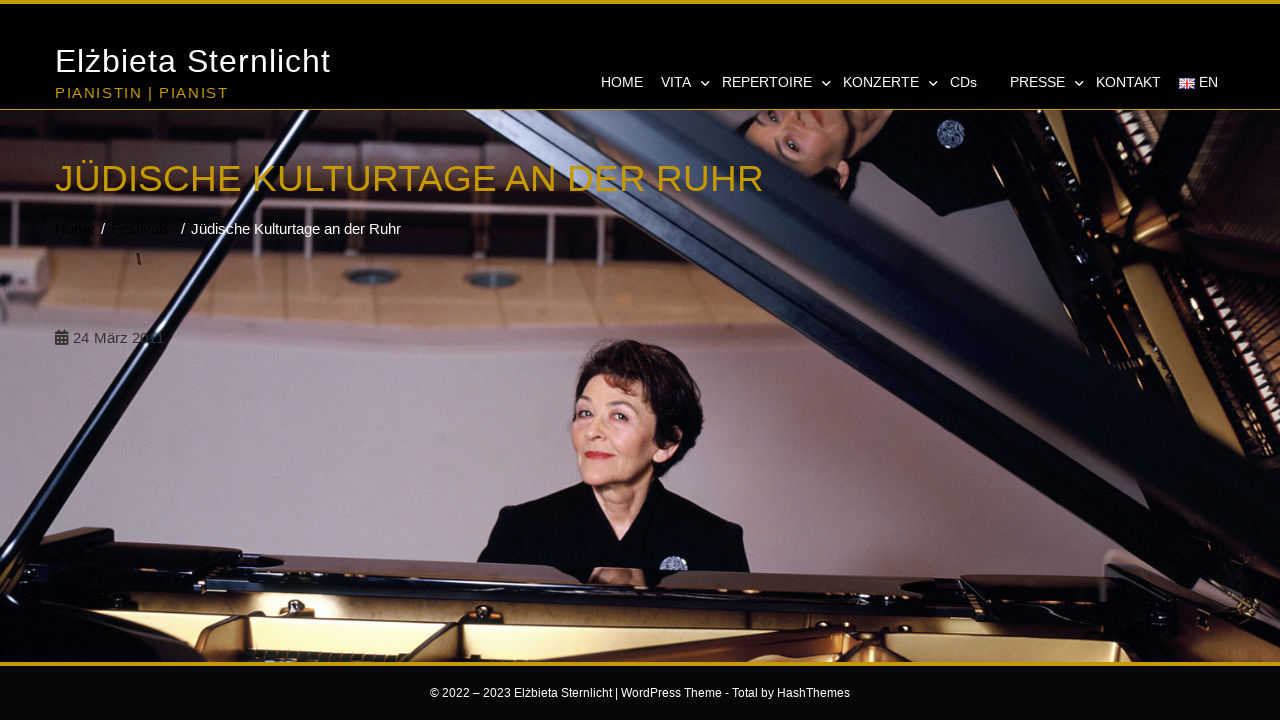

--- FILE ---
content_type: text/html; charset=UTF-8
request_url: https://www.sternlichtelzbieta.de/festivals/juedische-kulturtage-an-der-ruhr/
body_size: 18714
content:
<!DOCTYPE html>
<html lang="de-DE">
    <head>
        <meta charset="UTF-8">
        <meta name="viewport" content="width=device-width, initial-scale=1">
        <link rel="profile" href="https://gmpg.org/xfn/11">

        <title>Jüdische Kulturtage an der Ruhr &#8211; Elżbieta Sternlicht</title>
<meta name='robots' content='max-image-preview:large' />
	<style>img:is([sizes="auto" i], [sizes^="auto," i]) { contain-intrinsic-size: 3000px 1500px }</style>
	<link rel='dns-prefetch' href='//www.sternlichtelzbieta.de' />
<link rel="alternate" type="application/rss+xml" title="Elżbieta Sternlicht &raquo; Feed" href="https://www.sternlichtelzbieta.de/feed/" />
<link rel="alternate" type="application/rss+xml" title="Elżbieta Sternlicht &raquo; Kommentar-Feed" href="https://www.sternlichtelzbieta.de/comments/feed/" />
<script type="text/javascript">
/* <![CDATA[ */
window._wpemojiSettings = {"baseUrl":"https:\/\/s.w.org\/images\/core\/emoji\/15.1.0\/72x72\/","ext":".png","svgUrl":"https:\/\/s.w.org\/images\/core\/emoji\/15.1.0\/svg\/","svgExt":".svg","source":{"concatemoji":"https:\/\/www.sternlichtelzbieta.de\/wp-includes\/js\/wp-emoji-release.min.js?ver=6.8.1"}};
/*! This file is auto-generated */
!function(i,n){var o,s,e;function c(e){try{var t={supportTests:e,timestamp:(new Date).valueOf()};sessionStorage.setItem(o,JSON.stringify(t))}catch(e){}}function p(e,t,n){e.clearRect(0,0,e.canvas.width,e.canvas.height),e.fillText(t,0,0);var t=new Uint32Array(e.getImageData(0,0,e.canvas.width,e.canvas.height).data),r=(e.clearRect(0,0,e.canvas.width,e.canvas.height),e.fillText(n,0,0),new Uint32Array(e.getImageData(0,0,e.canvas.width,e.canvas.height).data));return t.every(function(e,t){return e===r[t]})}function u(e,t,n){switch(t){case"flag":return n(e,"\ud83c\udff3\ufe0f\u200d\u26a7\ufe0f","\ud83c\udff3\ufe0f\u200b\u26a7\ufe0f")?!1:!n(e,"\ud83c\uddfa\ud83c\uddf3","\ud83c\uddfa\u200b\ud83c\uddf3")&&!n(e,"\ud83c\udff4\udb40\udc67\udb40\udc62\udb40\udc65\udb40\udc6e\udb40\udc67\udb40\udc7f","\ud83c\udff4\u200b\udb40\udc67\u200b\udb40\udc62\u200b\udb40\udc65\u200b\udb40\udc6e\u200b\udb40\udc67\u200b\udb40\udc7f");case"emoji":return!n(e,"\ud83d\udc26\u200d\ud83d\udd25","\ud83d\udc26\u200b\ud83d\udd25")}return!1}function f(e,t,n){var r="undefined"!=typeof WorkerGlobalScope&&self instanceof WorkerGlobalScope?new OffscreenCanvas(300,150):i.createElement("canvas"),a=r.getContext("2d",{willReadFrequently:!0}),o=(a.textBaseline="top",a.font="600 32px Arial",{});return e.forEach(function(e){o[e]=t(a,e,n)}),o}function t(e){var t=i.createElement("script");t.src=e,t.defer=!0,i.head.appendChild(t)}"undefined"!=typeof Promise&&(o="wpEmojiSettingsSupports",s=["flag","emoji"],n.supports={everything:!0,everythingExceptFlag:!0},e=new Promise(function(e){i.addEventListener("DOMContentLoaded",e,{once:!0})}),new Promise(function(t){var n=function(){try{var e=JSON.parse(sessionStorage.getItem(o));if("object"==typeof e&&"number"==typeof e.timestamp&&(new Date).valueOf()<e.timestamp+604800&&"object"==typeof e.supportTests)return e.supportTests}catch(e){}return null}();if(!n){if("undefined"!=typeof Worker&&"undefined"!=typeof OffscreenCanvas&&"undefined"!=typeof URL&&URL.createObjectURL&&"undefined"!=typeof Blob)try{var e="postMessage("+f.toString()+"("+[JSON.stringify(s),u.toString(),p.toString()].join(",")+"));",r=new Blob([e],{type:"text/javascript"}),a=new Worker(URL.createObjectURL(r),{name:"wpTestEmojiSupports"});return void(a.onmessage=function(e){c(n=e.data),a.terminate(),t(n)})}catch(e){}c(n=f(s,u,p))}t(n)}).then(function(e){for(var t in e)n.supports[t]=e[t],n.supports.everything=n.supports.everything&&n.supports[t],"flag"!==t&&(n.supports.everythingExceptFlag=n.supports.everythingExceptFlag&&n.supports[t]);n.supports.everythingExceptFlag=n.supports.everythingExceptFlag&&!n.supports.flag,n.DOMReady=!1,n.readyCallback=function(){n.DOMReady=!0}}).then(function(){return e}).then(function(){var e;n.supports.everything||(n.readyCallback(),(e=n.source||{}).concatemoji?t(e.concatemoji):e.wpemoji&&e.twemoji&&(t(e.twemoji),t(e.wpemoji)))}))}((window,document),window._wpemojiSettings);
/* ]]> */
</script>
<style id='wp-emoji-styles-inline-css' type='text/css'>

	img.wp-smiley, img.emoji {
		display: inline !important;
		border: none !important;
		box-shadow: none !important;
		height: 1em !important;
		width: 1em !important;
		margin: 0 0.07em !important;
		vertical-align: -0.1em !important;
		background: none !important;
		padding: 0 !important;
	}
</style>
<link rel='stylesheet' id='wp-block-library-css' href='https://www.sternlichtelzbieta.de/wp-includes/css/dist/block-library/style.min.css?ver=6.8.1' type='text/css' media='all' />
<style id='wp-block-library-theme-inline-css' type='text/css'>
.wp-block-audio :where(figcaption){color:#555;font-size:13px;text-align:center}.is-dark-theme .wp-block-audio :where(figcaption){color:#ffffffa6}.wp-block-audio{margin:0 0 1em}.wp-block-code{border:1px solid #ccc;border-radius:4px;font-family:Menlo,Consolas,monaco,monospace;padding:.8em 1em}.wp-block-embed :where(figcaption){color:#555;font-size:13px;text-align:center}.is-dark-theme .wp-block-embed :where(figcaption){color:#ffffffa6}.wp-block-embed{margin:0 0 1em}.blocks-gallery-caption{color:#555;font-size:13px;text-align:center}.is-dark-theme .blocks-gallery-caption{color:#ffffffa6}:root :where(.wp-block-image figcaption){color:#555;font-size:13px;text-align:center}.is-dark-theme :root :where(.wp-block-image figcaption){color:#ffffffa6}.wp-block-image{margin:0 0 1em}.wp-block-pullquote{border-bottom:4px solid;border-top:4px solid;color:currentColor;margin-bottom:1.75em}.wp-block-pullquote cite,.wp-block-pullquote footer,.wp-block-pullquote__citation{color:currentColor;font-size:.8125em;font-style:normal;text-transform:uppercase}.wp-block-quote{border-left:.25em solid;margin:0 0 1.75em;padding-left:1em}.wp-block-quote cite,.wp-block-quote footer{color:currentColor;font-size:.8125em;font-style:normal;position:relative}.wp-block-quote:where(.has-text-align-right){border-left:none;border-right:.25em solid;padding-left:0;padding-right:1em}.wp-block-quote:where(.has-text-align-center){border:none;padding-left:0}.wp-block-quote.is-large,.wp-block-quote.is-style-large,.wp-block-quote:where(.is-style-plain){border:none}.wp-block-search .wp-block-search__label{font-weight:700}.wp-block-search__button{border:1px solid #ccc;padding:.375em .625em}:where(.wp-block-group.has-background){padding:1.25em 2.375em}.wp-block-separator.has-css-opacity{opacity:.4}.wp-block-separator{border:none;border-bottom:2px solid;margin-left:auto;margin-right:auto}.wp-block-separator.has-alpha-channel-opacity{opacity:1}.wp-block-separator:not(.is-style-wide):not(.is-style-dots){width:100px}.wp-block-separator.has-background:not(.is-style-dots){border-bottom:none;height:1px}.wp-block-separator.has-background:not(.is-style-wide):not(.is-style-dots){height:2px}.wp-block-table{margin:0 0 1em}.wp-block-table td,.wp-block-table th{word-break:normal}.wp-block-table :where(figcaption){color:#555;font-size:13px;text-align:center}.is-dark-theme .wp-block-table :where(figcaption){color:#ffffffa6}.wp-block-video :where(figcaption){color:#555;font-size:13px;text-align:center}.is-dark-theme .wp-block-video :where(figcaption){color:#ffffffa6}.wp-block-video{margin:0 0 1em}:root :where(.wp-block-template-part.has-background){margin-bottom:0;margin-top:0;padding:1.25em 2.375em}
</style>
<style id='classic-theme-styles-inline-css' type='text/css'>
/*! This file is auto-generated */
.wp-block-button__link{color:#fff;background-color:#32373c;border-radius:9999px;box-shadow:none;text-decoration:none;padding:calc(.667em + 2px) calc(1.333em + 2px);font-size:1.125em}.wp-block-file__button{background:#32373c;color:#fff;text-decoration:none}
</style>
<style id='global-styles-inline-css' type='text/css'>
:root{--wp--preset--aspect-ratio--square: 1;--wp--preset--aspect-ratio--4-3: 4/3;--wp--preset--aspect-ratio--3-4: 3/4;--wp--preset--aspect-ratio--3-2: 3/2;--wp--preset--aspect-ratio--2-3: 2/3;--wp--preset--aspect-ratio--16-9: 16/9;--wp--preset--aspect-ratio--9-16: 9/16;--wp--preset--color--black: #000000;--wp--preset--color--cyan-bluish-gray: #abb8c3;--wp--preset--color--white: #ffffff;--wp--preset--color--pale-pink: #f78da7;--wp--preset--color--vivid-red: #cf2e2e;--wp--preset--color--luminous-vivid-orange: #ff6900;--wp--preset--color--luminous-vivid-amber: #fcb900;--wp--preset--color--light-green-cyan: #7bdcb5;--wp--preset--color--vivid-green-cyan: #00d084;--wp--preset--color--pale-cyan-blue: #8ed1fc;--wp--preset--color--vivid-cyan-blue: #0693e3;--wp--preset--color--vivid-purple: #9b51e0;--wp--preset--gradient--vivid-cyan-blue-to-vivid-purple: linear-gradient(135deg,rgba(6,147,227,1) 0%,rgb(155,81,224) 100%);--wp--preset--gradient--light-green-cyan-to-vivid-green-cyan: linear-gradient(135deg,rgb(122,220,180) 0%,rgb(0,208,130) 100%);--wp--preset--gradient--luminous-vivid-amber-to-luminous-vivid-orange: linear-gradient(135deg,rgba(252,185,0,1) 0%,rgba(255,105,0,1) 100%);--wp--preset--gradient--luminous-vivid-orange-to-vivid-red: linear-gradient(135deg,rgba(255,105,0,1) 0%,rgb(207,46,46) 100%);--wp--preset--gradient--very-light-gray-to-cyan-bluish-gray: linear-gradient(135deg,rgb(238,238,238) 0%,rgb(169,184,195) 100%);--wp--preset--gradient--cool-to-warm-spectrum: linear-gradient(135deg,rgb(74,234,220) 0%,rgb(151,120,209) 20%,rgb(207,42,186) 40%,rgb(238,44,130) 60%,rgb(251,105,98) 80%,rgb(254,248,76) 100%);--wp--preset--gradient--blush-light-purple: linear-gradient(135deg,rgb(255,206,236) 0%,rgb(152,150,240) 100%);--wp--preset--gradient--blush-bordeaux: linear-gradient(135deg,rgb(254,205,165) 0%,rgb(254,45,45) 50%,rgb(107,0,62) 100%);--wp--preset--gradient--luminous-dusk: linear-gradient(135deg,rgb(255,203,112) 0%,rgb(199,81,192) 50%,rgb(65,88,208) 100%);--wp--preset--gradient--pale-ocean: linear-gradient(135deg,rgb(255,245,203) 0%,rgb(182,227,212) 50%,rgb(51,167,181) 100%);--wp--preset--gradient--electric-grass: linear-gradient(135deg,rgb(202,248,128) 0%,rgb(113,206,126) 100%);--wp--preset--gradient--midnight: linear-gradient(135deg,rgb(2,3,129) 0%,rgb(40,116,252) 100%);--wp--preset--font-size--small: 13px;--wp--preset--font-size--medium: 20px;--wp--preset--font-size--large: 36px;--wp--preset--font-size--x-large: 42px;--wp--preset--spacing--20: 0.44rem;--wp--preset--spacing--30: 0.67rem;--wp--preset--spacing--40: 1rem;--wp--preset--spacing--50: 1.5rem;--wp--preset--spacing--60: 2.25rem;--wp--preset--spacing--70: 3.38rem;--wp--preset--spacing--80: 5.06rem;--wp--preset--shadow--natural: 6px 6px 9px rgba(0, 0, 0, 0.2);--wp--preset--shadow--deep: 12px 12px 50px rgba(0, 0, 0, 0.4);--wp--preset--shadow--sharp: 6px 6px 0px rgba(0, 0, 0, 0.2);--wp--preset--shadow--outlined: 6px 6px 0px -3px rgba(255, 255, 255, 1), 6px 6px rgba(0, 0, 0, 1);--wp--preset--shadow--crisp: 6px 6px 0px rgba(0, 0, 0, 1);}:where(.is-layout-flex){gap: 0.5em;}:where(.is-layout-grid){gap: 0.5em;}body .is-layout-flex{display: flex;}.is-layout-flex{flex-wrap: wrap;align-items: center;}.is-layout-flex > :is(*, div){margin: 0;}body .is-layout-grid{display: grid;}.is-layout-grid > :is(*, div){margin: 0;}:where(.wp-block-columns.is-layout-flex){gap: 2em;}:where(.wp-block-columns.is-layout-grid){gap: 2em;}:where(.wp-block-post-template.is-layout-flex){gap: 1.25em;}:where(.wp-block-post-template.is-layout-grid){gap: 1.25em;}.has-black-color{color: var(--wp--preset--color--black) !important;}.has-cyan-bluish-gray-color{color: var(--wp--preset--color--cyan-bluish-gray) !important;}.has-white-color{color: var(--wp--preset--color--white) !important;}.has-pale-pink-color{color: var(--wp--preset--color--pale-pink) !important;}.has-vivid-red-color{color: var(--wp--preset--color--vivid-red) !important;}.has-luminous-vivid-orange-color{color: var(--wp--preset--color--luminous-vivid-orange) !important;}.has-luminous-vivid-amber-color{color: var(--wp--preset--color--luminous-vivid-amber) !important;}.has-light-green-cyan-color{color: var(--wp--preset--color--light-green-cyan) !important;}.has-vivid-green-cyan-color{color: var(--wp--preset--color--vivid-green-cyan) !important;}.has-pale-cyan-blue-color{color: var(--wp--preset--color--pale-cyan-blue) !important;}.has-vivid-cyan-blue-color{color: var(--wp--preset--color--vivid-cyan-blue) !important;}.has-vivid-purple-color{color: var(--wp--preset--color--vivid-purple) !important;}.has-black-background-color{background-color: var(--wp--preset--color--black) !important;}.has-cyan-bluish-gray-background-color{background-color: var(--wp--preset--color--cyan-bluish-gray) !important;}.has-white-background-color{background-color: var(--wp--preset--color--white) !important;}.has-pale-pink-background-color{background-color: var(--wp--preset--color--pale-pink) !important;}.has-vivid-red-background-color{background-color: var(--wp--preset--color--vivid-red) !important;}.has-luminous-vivid-orange-background-color{background-color: var(--wp--preset--color--luminous-vivid-orange) !important;}.has-luminous-vivid-amber-background-color{background-color: var(--wp--preset--color--luminous-vivid-amber) !important;}.has-light-green-cyan-background-color{background-color: var(--wp--preset--color--light-green-cyan) !important;}.has-vivid-green-cyan-background-color{background-color: var(--wp--preset--color--vivid-green-cyan) !important;}.has-pale-cyan-blue-background-color{background-color: var(--wp--preset--color--pale-cyan-blue) !important;}.has-vivid-cyan-blue-background-color{background-color: var(--wp--preset--color--vivid-cyan-blue) !important;}.has-vivid-purple-background-color{background-color: var(--wp--preset--color--vivid-purple) !important;}.has-black-border-color{border-color: var(--wp--preset--color--black) !important;}.has-cyan-bluish-gray-border-color{border-color: var(--wp--preset--color--cyan-bluish-gray) !important;}.has-white-border-color{border-color: var(--wp--preset--color--white) !important;}.has-pale-pink-border-color{border-color: var(--wp--preset--color--pale-pink) !important;}.has-vivid-red-border-color{border-color: var(--wp--preset--color--vivid-red) !important;}.has-luminous-vivid-orange-border-color{border-color: var(--wp--preset--color--luminous-vivid-orange) !important;}.has-luminous-vivid-amber-border-color{border-color: var(--wp--preset--color--luminous-vivid-amber) !important;}.has-light-green-cyan-border-color{border-color: var(--wp--preset--color--light-green-cyan) !important;}.has-vivid-green-cyan-border-color{border-color: var(--wp--preset--color--vivid-green-cyan) !important;}.has-pale-cyan-blue-border-color{border-color: var(--wp--preset--color--pale-cyan-blue) !important;}.has-vivid-cyan-blue-border-color{border-color: var(--wp--preset--color--vivid-cyan-blue) !important;}.has-vivid-purple-border-color{border-color: var(--wp--preset--color--vivid-purple) !important;}.has-vivid-cyan-blue-to-vivid-purple-gradient-background{background: var(--wp--preset--gradient--vivid-cyan-blue-to-vivid-purple) !important;}.has-light-green-cyan-to-vivid-green-cyan-gradient-background{background: var(--wp--preset--gradient--light-green-cyan-to-vivid-green-cyan) !important;}.has-luminous-vivid-amber-to-luminous-vivid-orange-gradient-background{background: var(--wp--preset--gradient--luminous-vivid-amber-to-luminous-vivid-orange) !important;}.has-luminous-vivid-orange-to-vivid-red-gradient-background{background: var(--wp--preset--gradient--luminous-vivid-orange-to-vivid-red) !important;}.has-very-light-gray-to-cyan-bluish-gray-gradient-background{background: var(--wp--preset--gradient--very-light-gray-to-cyan-bluish-gray) !important;}.has-cool-to-warm-spectrum-gradient-background{background: var(--wp--preset--gradient--cool-to-warm-spectrum) !important;}.has-blush-light-purple-gradient-background{background: var(--wp--preset--gradient--blush-light-purple) !important;}.has-blush-bordeaux-gradient-background{background: var(--wp--preset--gradient--blush-bordeaux) !important;}.has-luminous-dusk-gradient-background{background: var(--wp--preset--gradient--luminous-dusk) !important;}.has-pale-ocean-gradient-background{background: var(--wp--preset--gradient--pale-ocean) !important;}.has-electric-grass-gradient-background{background: var(--wp--preset--gradient--electric-grass) !important;}.has-midnight-gradient-background{background: var(--wp--preset--gradient--midnight) !important;}.has-small-font-size{font-size: var(--wp--preset--font-size--small) !important;}.has-medium-font-size{font-size: var(--wp--preset--font-size--medium) !important;}.has-large-font-size{font-size: var(--wp--preset--font-size--large) !important;}.has-x-large-font-size{font-size: var(--wp--preset--font-size--x-large) !important;}
:where(.wp-block-post-template.is-layout-flex){gap: 1.25em;}:where(.wp-block-post-template.is-layout-grid){gap: 1.25em;}
:where(.wp-block-columns.is-layout-flex){gap: 2em;}:where(.wp-block-columns.is-layout-grid){gap: 2em;}
:root :where(.wp-block-pullquote){font-size: 1.5em;line-height: 1.6;}
</style>
<link rel='stylesheet' id='nsc_bar_nice-cookie-consent-css' href='https://www.sternlichtelzbieta.de/wp-content/plugins/beautiful-and-responsive-cookie-consent/public/cookieNSCconsent.min.css?ver=4.6.3' type='text/css' media='all' />
<link rel='stylesheet' id='animate-css' href='https://www.sternlichtelzbieta.de/wp-content/themes/total/css/animate.css?ver=2.1.45' type='text/css' media='all' />
<link rel='stylesheet' id='font-awesome-v4-shims-css' href='https://www.sternlichtelzbieta.de/wp-content/themes/total/css/v4-shims.css?ver=2.1.45' type='text/css' media='all' />
<link rel='stylesheet' id='fontawesome-6.3.0-css' href='https://www.sternlichtelzbieta.de/wp-content/themes/total/css/fontawesome-6.3.0.css?ver=2.1.45' type='text/css' media='all' />
<link rel='stylesheet' id='owl-carousel-css' href='https://www.sternlichtelzbieta.de/wp-content/themes/total/css/owl.carousel.css?ver=2.1.45' type='text/css' media='all' />
<link rel='stylesheet' id='nivo-lightbox-css' href='https://www.sternlichtelzbieta.de/wp-content/themes/total/css/nivo-lightbox.css?ver=2.1.45' type='text/css' media='all' />
<link rel='stylesheet' id='total-style-css' href='https://www.sternlichtelzbieta.de/wp-content/themes/total/style.css?ver=2.1.45' type='text/css' media='all' />
<style id='total-style-inline-css' type='text/css'>
:root{--total-template-color:#ffffff;--total-template-transparent-color:rgba(255,255,255,0.9);--total-sidebar-width:30%;--total-container-width:1170px;--total-fluid-container-width:80%;--total-container-padding:80px;--total-content-header-color:#000000;--total-content-text-color :#333333;--total-content-link-color :#dd3333;--total-content-link-hov-color :;--total-title-color :#333333;--total-tagline-color :#333333;--total-menu-link-color:#ffffff;--total-menu-link-hov-color:#c79900;--total-menu-link-hover-bg-color:#000000;--total-submenu-bg-color:#000000;--total-submenu-link-color:#c79900;--total-submenu-link-hover-color:#ffffff;--total-submenu-link-hover-bg-color:#c79900;--total-footer-bg-url:url(https://www.sternlichtelzbieta.de/wp-content/themes/total/images/footer-bg.jpg);--total-footer-bg-size:auto;--total-footer-bg-repeat:repeat;--total-footer-bg-position:center center;--total-footer-bg-attachment:scroll;--total-footer-bg-overlay:;--total-footer-bg-color:#222222;--total-top-footer-title-color:#EEEEEE;--total-top-footer-text-color:#EEEEEE;--total-footer-anchor-color:#EEEEEE;--total-bottom-footer-text-color:#EEEEEE;--total-bottom-footer-anchor-color:#EEEEEE}:root{--total-menu-line-height:4}.ht-header{border-top:4px solid var(--total-template-color)}#ht-colophon{border-top:4px solid var(--total-template-color)}@media screen and (max-width:1170px){.ht-container,.elementor-section.elementor-section-boxed.elementor-section-stretched>.elementor-container,.elementor-template-full-width .elementor-section.elementor-section-boxed>.elementor-container{width:auto !important;padding-left:30px !important;padding-right:30px !important} body.ht-boxed #ht-page{width:95% !important} .ht-slide-caption{width:80% !important}}
</style>
<link rel='stylesheet' id='total-fonts-css' href='https://www.sternlichtelzbieta.de/wp-content/fonts/a1b6660fc6e959e2b5abd61c912b9fc4.css' type='text/css' media='all' />
<script type="text/javascript" src="https://www.sternlichtelzbieta.de/wp-includes/js/jquery/jquery.min.js?ver=3.7.1" id="jquery-core-js"></script>
<script type="text/javascript" src="https://www.sternlichtelzbieta.de/wp-includes/js/jquery/jquery-migrate.min.js?ver=3.4.1" id="jquery-migrate-js"></script>
<script type="text/javascript" src="https://www.sternlichtelzbieta.de/wp-includes/js/imagesloaded.min.js?ver=5.0.0" id="imagesloaded-js"></script>
<script type="text/javascript" src="https://www.sternlichtelzbieta.de/wp-content/themes/total/js/jquery.stellar.js?ver=2.1.45" id="jquery-stellar-js"></script>
<link rel="https://api.w.org/" href="https://www.sternlichtelzbieta.de/wp-json/" /><link rel="alternate" title="JSON" type="application/json" href="https://www.sternlichtelzbieta.de/wp-json/wp/v2/festivals/3588" /><link rel="EditURI" type="application/rsd+xml" title="RSD" href="https://www.sternlichtelzbieta.de/xmlrpc.php?rsd" />
<meta name="generator" content="WordPress 6.8.1" />
<link rel="canonical" href="https://www.sternlichtelzbieta.de/festivals/juedische-kulturtage-an-der-ruhr/" />
<link rel='shortlink' href='https://www.sternlichtelzbieta.de/?p=3588' />
<link rel="alternate" title="oEmbed (JSON)" type="application/json+oembed" href="https://www.sternlichtelzbieta.de/wp-json/oembed/1.0/embed?url=https%3A%2F%2Fwww.sternlichtelzbieta.de%2Ffestivals%2Fjuedische-kulturtage-an-der-ruhr%2F" />
<link rel="alternate" title="oEmbed (XML)" type="text/xml+oembed" href="https://www.sternlichtelzbieta.de/wp-json/oembed/1.0/embed?url=https%3A%2F%2Fwww.sternlichtelzbieta.de%2Ffestivals%2Fjuedische-kulturtage-an-der-ruhr%2F&#038;format=xml" />
<meta name="generator" content="Elementor 3.30.0; features: e_font_icon_svg, additional_custom_breakpoints; settings: css_print_method-external, google_font-enabled, font_display-block">
			<style>
				.e-con.e-parent:nth-of-type(n+4):not(.e-lazyloaded):not(.e-no-lazyload),
				.e-con.e-parent:nth-of-type(n+4):not(.e-lazyloaded):not(.e-no-lazyload) * {
					background-image: none !important;
				}
				@media screen and (max-height: 1024px) {
					.e-con.e-parent:nth-of-type(n+3):not(.e-lazyloaded):not(.e-no-lazyload),
					.e-con.e-parent:nth-of-type(n+3):not(.e-lazyloaded):not(.e-no-lazyload) * {
						background-image: none !important;
					}
				}
				@media screen and (max-height: 640px) {
					.e-con.e-parent:nth-of-type(n+2):not(.e-lazyloaded):not(.e-no-lazyload),
					.e-con.e-parent:nth-of-type(n+2):not(.e-lazyloaded):not(.e-no-lazyload) * {
						background-image: none !important;
					}
				}
			</style>
			<style type="text/css" id="custom-background-css">
body.custom-background { background-image: url("https://new2021.sternlichtelzbieta.de/wp-content/uploads/2021/01/E-Sternlicht_by-Susesch-Bayat_Homepage.jpg"); background-position: center top; background-size: cover; background-repeat: no-repeat; background-attachment: fixed; }
</style>
	<link rel="icon" href="https://www.sternlichtelzbieta.de/wp-content/uploads/2021/01/cropped-Icon-Piano_01-32x32.png" sizes="32x32" />
<link rel="icon" href="https://www.sternlichtelzbieta.de/wp-content/uploads/2021/01/cropped-Icon-Piano_01-192x192.png" sizes="192x192" />
<link rel="apple-touch-icon" href="https://www.sternlichtelzbieta.de/wp-content/uploads/2021/01/cropped-Icon-Piano_01-180x180.png" />
<meta name="msapplication-TileImage" content="https://www.sternlichtelzbieta.de/wp-content/uploads/2021/01/cropped-Icon-Piano_01-270x270.png" />
		<style type="text/css" id="wp-custom-css">
			/* ******************
*  Webseite Fonts *
Alata 400
Public Sans 100, 300, 600, 900
************ */

body, button, input, select, textarea, p, h1, h2, h3, h4, h5, h6, ul, li, b, strong, a {
 font-family: 'Public Sans', sans-serif;
}

h5.cd-besch {
	line-height:1.2rem!important;
}


/* MUSIK*/

.mejs-container,.mejs-container .mejs-controls,.mejs-embed,.mejs-embed body{
	background:rgba(34,34,34,0.1)!important;
	max-width: 85%;
}

.mejs-container {
    background: rgba(34,34,34,0.1)!important;
    font-family: Helvetica,Arial,serif;
    position: relative;
    text-align: left;
    text-indent: 0;
    vertical-align: top;
}

.mejs-controls .mejs-time-rail .mejs-time-current {
    background: #C79900!important;
}

/* cookie Banner */

.cc-color-override--1542867458.cc-window {
    color: rgba(255, 255, 255);
    background-color: rgba(0, 0, 0,0.8)!important;
}

.cc-revoke, .cc-window {
    font-family: Helvetica,Calibri,Arial,sans-serif;
    font-size: 13px;
    line-height: 3rem;
font-weight:100;
}

.cc-dismiss{
	padding: 0 20px;
	 font-size: 16px;
}
/* End cookie Banner */

.zufallsbild img {
  width: 100%;
  height: 100%;
	max-width:300px;
  background-repeat: none;
	border-style: solid;
    border-width: 1px;
    border-color: #C79900;
    border-radius: 50%;
}

.bildwechsel {
	text-align:center;
}

#ht-content {
	padding-left: 15px;
padding-right: 15px;
}

body.page-id-2.custom-background {
    background-image: none!important;
}
body.page-id-21.custom-background {
    background-image: none!important;
}
body.page-id-23.custom-background {
    background-image: none!important;
}
body.blog.custom-background {
    background-image: none!important;
}
body.page-id-27.custom-background {
    background-image: none!important;
}
body.page-id-29.custom-background {
    background-image: none!important;
}
body.page-id-31.custom-background {
    background-image: none!important;
}
body.page-id-33.custom-background {
    background-image: none!important;
}
body.page-id-35.custom-background {
    background-image: none!important;
}
body.page-id-77.custom-background {
    background-image: none!important;
}
body.page-id-165.custom-background {
    background-image: none!important;
}
body.page-id-167.custom-background {
    background-image: none!important;
}
body.page-id-230.custom-background {
    background-image: none!important;
}

body.page-id-291.custom-background {
    background-image: none!important;
}

body.page-id-356.custom-background {
    background-image: none!important;
}

body.page-id-622.custom-background {
    background-image: none!important;
}

body.page-id-2768.custom-background {
    background-image: none!important;
}

body.page-id-2804.custom-background {
    background-image: none!important;
}

body.page-id-2912.custom-background {
    background-image: none!important;
}

body.page-id-3102.custom-background {
    background-image: none!important;
}

body.page-id-3115.custom-background {
    background-image: none!important;
}

body.page-id-3625.custom-background {
    background-image: none!important;
}

body.page-id-3645.custom-background {
    background-image: none!important;
}

body.page-id-3647.custom-background {
    background-image: none!important;
}

body.page-id-3693.custom-background {
    background-image: none!important;
}

body.page-id-3719.custom-background {
    background-image: none!important;
}

body.page-id-4455.custom-background {
    background-image: none!important;
}
body.page-id-4616.custom-background {
    background-image: none!important;
}

body.page-id-5371.custom-background {
    background-image: none!important;
}

body.page-id-5902.custom-background {
    background-image: none!important;
}

body.page-id-5965.custom-background {
    background-image: none!important;
}

body.page-id-6052.custom-background {
    background-image: none!important;
}


body.page-id-6094.custom-background {
    background-image: none!important;
}

body.page-id-6126.custom-background {
    background-image: none!important;
}


/* end pages */

body.term-konzert.custom-background {
    background-image: none!important;
}

body.post-type-archive.custom-background {
    background-image: none!important;
}

body.postid-1939.custom-background {
    background-image: none!important;
}

body.postid-5421.custom-background {
    background-image: none!important;
}

body.postid-5443.custom-background {
    background-image: none!important;
}


body.archive.category.category-konzerte.custom-background {
    background-image: none!important;
}

body.konzerte-template-default.single.single-konzerte.custom-background {
    background-image: none!important;
}


body.elementor_library-template-default.single.custom-background {
    background-image: none!important;
}

/* ******* */

.home .ht-main-title {
	visibility: hidden;
}

#ht-masthead .ht-header {
    border-top: 4px solid #c79900;
    background: rgba(0,0,0,1);
    height: 110px;
    border-bottom: 1px solid #c79900;
    z-index: 99;
    transition: height 0.3s ease;
    -moz-transition: height 0.3s ease;
    -webkit-transition: height 0.3s ease;
	/*opacity:0.6;*/
}

.ht-site-title, .ht-site-title a {
    font-family: 'Alata', sans-serif!important;
    font-weight: 400;
    margin: 0 0 8px;
    letter-spacing: 1px;
    text-transform: none;
    font-size: 2rem;
    line-height: 2rem;
	color: #fff;
}

.ht-site-title a:hover {
    font-family: 'Alata', sans-serif!important;
color: #c79900;
}

#ht-site-branding, .ht-site-description a {
		opacity:1;
}

.ht-site-description a {
color: #c79900;
font-style: normal;
text-transform: uppercase;
letter-spacing:0.1rem;
}

.ht-site-description a:hover {
color: #fff;
}

.ht-site-header .ht-header {
	background-color:#000;
}

.ht-main-header {
    background: transparent;
    padding: 45px 0;
    margin-bottom: 40px;
	color:#fff;
}

.braque  {
	margin-right: 1rem;
}

.braque2  {
	opacity: 0.8!important;
	min-width: 400px;
}

.braque2 em {
	  letter-spacing: 1px;
    text-transform: none;
    font-size: 0.8rem!important;
	float:right;
	padding-right: 4rem;
}


/*--------------------------------------------------------------
## Menus
--------------------------------------------------------------*/
#ht-site-navigation{
    float: right;
    width: 70%;
  padding: 35px 0;
	margin-bottom:-20px;
    transition: padding 0.3s ease;
    -moz-transition: padding 0.3s ease;
    -webkit-transition: padding 0.3s ease;
}

.ht-sticky #ht-site-navigation{
   padding: 17px 0;
}

.ht-main-navigation .ht-menu{
    float: right;
}

.ht-main-navigation .ht-menu ul {
    list-style: none;
    margin: 0;
    padding-left: 0;
}

.ht-main-navigation .ht-menu li {
    float: left;
    position: relative;
    margin-left: 10px;
	/*	background-color:#000;*/
}

.ht-main-navigation .ht-menu a {
    position: relative;
    display: block;
    text-decoration: none;
    color: #fff!important;
    text-transform: none;
    font-size: 14px;
    font-family: 'Public Sans', sans-serif;
   line-height: 38px;
    padding: 0 4px;
    font-weight: 400;
    transition: none;
    -moz-transition: none;
    -webkit-transition: none;
	background: transparent!important;
}


.ht-main-navigation .ht-menu ul ul {
    display: none;
    position: absolute;
    left: 0;
    top: 100% ;
    background: #000;
    min-width: 200px;
    z-index: 999;
    padding: 1px;
   /* margin-top: -8px; */
    border: 0px solid #fff;
    box-shadow: 2px 2px 8px rgba(0,0,0,0.05)
}

.ht-sticky .ht-main-navigation .ht-menu ul ul{
    margin-top: 17px;
}

.ht-main-navigation .ht-menu > ul > li:last-child > ul{
    left: auto;
    right: 0;
}

.ht-main-navigation .ht-menu ul ul ul {
    left: 100%;
    top: 0;
    margin: 0 0 0 8px;
    border-top: 0;
}

.ht-sticky .ht-main-navigation .ht-menu ul ul ul{
    margin-top: 0
}

.ht-main-navigation .ht-menu ul ul a {
    text-transform: none;
    font-weight: 400;
    color: #fff;
  /*  line-height: 1.2rem; */
    padding: 6px 6px;
    font-size: 16px;
}

.ht-main-navigation .ht-menu ul ul li {
  float: none;
  margin: 0;
	background-color:#000;
	border-bottom: 1px solid #fff;
}

.ht-main-navigation .ht-menu ul ul li:hover {
	border: 1px solid #c79900;

}

.ht-main-navigation .ht-menu ul ul li:last-child{
    margin-bottom: 0;

}

.ht-main-navigation .ht-menu ul li:hover > ul {
    display: block;

}

.ht-main-navigation .ht-menu li:hover > a,
.ht-main-navigation .ht-menu .current_page_item > a,
.ht-main-navigation .ht-menu .current-menu-item > a,
.ht-main-navigation .ht-menu .current_page_ancestor > a,
.ht-main-navigation .ht-menu .current > a{
   color: #c79900;
   background: transparent;
	 font-weight: 400;
}

.ht-menu > ul > li.menu-item:hover > a,
.ht-menu > ul > li.menu-item.current_page_item > a,
.ht-menu > ul > li.menu-item.current-menu-item > a,
.ht-menu > ul > li.menu-item.current_page_ancestor > a,
.ht-menu > ul > li.menu-item.current > a{
    color: #c79900!important;
    background: #000;
}

.ht-menu ul ul li.menu-item:hover > a{
    background: #c79900!important;
    color: #fff;
}


/* styling for both css and generated arrows */
.menu-item-has-children .ht-dropdown{
    position: relative;
    right: -5px;
    padding: 0;
    background: none;
    color: inherit;
    transition: none;
    height: auto;
}

.menu-item-has-children .ht-dropdown:after {
    content: '\f107';
    font-family: FontAwesome;
}

/* styling for right-facing arrows */
.menu-item-has-children ul .ht-dropdown{
    position: absolute;
    top: 50%;
    right: 5px;
    -webkit-transform: translateY(-50%);
    -ms-transform: translateY(-50%);
    transform: translateY(-50%);
}

.menu-item-has-children ul .ht-dropdown:after {
    content: '\f105';
}

.site-main .comment-navigation,
.site-main .posts-navigation,
.site-main .post-navigation {
    margin: 0 0 15px;
    overflow: hidden;
}

.comment-navigation .nav-previous,
.posts-navigation .nav-previous,
.post-navigation .nav-previous {
    float: left;
    width: 50%;
}

.comment-navigation .nav-next,
.posts-navigation .nav-next,
.post-navigation .nav-next {
    float: right;
    text-align: right;
    width: 50%;
}



/* ***************
 * Textformatierungen *
 * *********** */

h1 {
	color:#c79900!important;
}

h3 {
    font-size: 2.0rem;
    line-height: 1.8rem;
    color: #000000;
    font-weight: 100;
    text-align: left;
    font-family: 'Public Sans', sans-serif;
}

h6 {
    font-size: 0.8rem;
    line-height: 1.2rem;
    color: #666;
    font-weight: 300;
    text-align: left;
    font-family: 'Public Sans', sans-serif;
    text-transform: uppercase;
    letter-spacing: 1px;
}

h6 b {
    font-size: 0.8rem;
	    color: #c79900;
		 font-weight: 600;
}

.elementor-widget-container h1 {
	margin-bottom:32px;
}

/* ********************
 * VITA > page-id-21 
 ******************** */

.vita-box p, .vita-box .box-rep {
	font-family: 'Public Sans', sans-serif;
  font-size: 1.2rem;
	line-height:1.8rem;
	font-weight:100;
	color: #333;
}

.vita-box .marginalien p {
	font-family: 'Public Sans', sans-serif;
    font-size: 1rem;
	line-height:1.6rem;
}

.vita-box p b, .vita-box .box-rep b {
	font-family: 'Public Sans', sans-serif;
    font-size: 1.2rem;
	line-height:1.8rem;
		font-weight:600;
}

.vita-box .marginalien p b {
	font-family: 'Public Sans', sans-serif;
  font-size: 1rem;
	line-height:1.6rem;
	font-weight:400;
	border-bottom: 2px;
	border-bottom-style: solid;
	border-bottom-color: transparent;
border-image-source: linear-gradient(to right, #c79900 0%, #fff 100%); 
	border-image-slice: 5;
	padding-bottom: 5px;
	line-height:2.4rem;
	border-top:0;
	border-left:0;
}

/* ********************
 * Uraufführungen 
 ******************** */
.page-id-29 .box-text p {
	font-family: 'Public Sans', sans-serif;
    font-size: 1.2rem;
	line-height:1.8rem;
		font-weight:100;
}

.page-id-29 .box-liste span {
	font-family: 'Public Sans', sans-serif;
    font-size: 1.2rem;
	line-height:1.6rem;
		font-weight:100;
}

.marginalien ul {
line-height:0.1rem!important;
}

.marginalien li.urc {
list-style-image: none;
list-style-position: outside;
list-style-type: disc;
margin: 0;
padding: 0;
font-family: 'Public Sans', sans-serif;
font-size: 0.9rem;
line-height:1rem;
font-style:cursive;
}

.marginalien ul li::marker {
  color: #c79900;
  font-size: 1.5rem;
}

.box-liste ul {
		font-family: 'Public Sans', sans-serif;
    font-size: 1.2rem;
	line-height:1.6rem;
		font-weight:100;
}

.box-liste ul li {
		font-family: 'Public Sans', sans-serif;
    font-size: 1.2rem;
	line-height:1.6rem;
		font-weight:100;
} 

.box-liste li.ur {
list-style-image: none;
list-style-position: outside;
list-style-type: circle;
margin: 0;
padding: 0;
}

.box-liste li.urc {
list-style-image: none;
list-style-position: outside;
list-style-type: disc;
margin: 0;
padding: 0;
}

.box-liste ul li::marker {
  color: #c79900;
  font-size: 1.5rem;
}


/* ********************
 * KONZERTE > page-id-356 
 ******************** */


.esg-entry-cover {
    min-width: 70% !important;
}

.esg-entry-media-wrapper {
    max-width: 30%!important;
}

.myportfolio-container ul li {
	max-width: 95%;
}

.esg-entry-media {
width: 150px;
height:auto;
opacity: 1;
float: right;
}

.esg-entry-media:hover {
width: 150px;
height:auto;
opacity: 0.5;
}


/* ********* */
/* KONZERTE 2023 */
/* ********* */

.page-id-5965 .elementor-posts-container article {
    margin-bottom: 10px!important;
}

.page-id-5965 .elementor-post__thumbnail {
top: 200px!important;
left: 800px!important;
right: 0;
bottom: 0;
}

.page-id-5965 .elementor-post__text {
	max-width: 70%
}


.page-id-6052 .elementor-posts-container article {
    margin-bottom: 10px!important;
}

.page-id-6052 .elementor-post__thumbnail {
top: 200px!important;
left: 800px!important;
right: 0;
bottom: 0;
}

.page-id-6052 .elementor-post__text {
	max-width: 70%
}

/* end test */

.kon-uhr:before {
  content: "Uhrzeit | Time:";
		float: left;
	color:#000;
	font-size: 12px;
	font-weight:600;
	padding-top:10px;
	padding-right:8px;
	padding-bottom: 16px;
	text-transform: uppercase;
}

.kon-lokal:before {
  content: "Veranstaltungsort | Venue:";
	color:#000;
	font-size: 12px;
	font-weight:600;
	padding-top:16px;
	padding-right:8px;
	text-transform: uppercase;
}

.kon-prog:before {
  content: "Programm | Program:";
	color:#000;
	font-size: 12px;
	font-weight:600;
	padding-right:8px;
	text-transform: uppercase;
}
.elementor-post__excerpt p:before {
	content: "→";
	padding-right:3px;
}


/* ********* */
/* KONZERTE NEU */
/* ********* */

div.eg-skin-konzerte-01-nostyle-element-1 {
font-size: 1.6rem;
    line-height: 2rem;
    color: #000000;
    font-weight: 400;
    text-align: left;
    font-family: Public Sans;
    max-width: 650px;
}

div.eg-skin-konzerte-01-nostyle-element-2 {
    font-size: 0.8rem;
		text-transform: uppercase;
    color: #c79900;
    font-weight: 600;
    border-bottom: 3px;
    border-bottom-style: solid;
    border-bottom-color: transparent;
    border-image-source: linear-gradient(to right, #c79900 0%, transparent 80%);
    border-image-slice: 4;
    padding-bottom: 6px;
    border-width: 0px 0px 2px 0px;
    border-style: none none solid none;
    border-bottom: 2px ridge #c79900;
	line-height: 1.1rem;
	max-width: 80%;
	letter-spacing:1px;
}

div.eg-skin-konzerte-01-nostyle-element-3::before { 
	font-family: FontAwesome;
	content: "\f178"; 
	color:#c79900;
padding-right: 8px;
}

div.eg-skin-konzerte-01-nostyle-element-3 {
	padding-top: 8px;
    font-size: 0.9rem;
    color: #666;
    font-weight: 400;
}

div.eg-skin-konzerte-01-nostyle-element-4::before { 
	font-family: FontAwesome;
font-weight: 100;
	content: "\f017"; 
	color:#c79900;
padding-right: 9px;
	font-size: 0.9rem;
}

div.eg-skin-konzerte-01-nostyle-element-4 {
    font-size: 0.9rem;
    color: #666;
    font-weight: 400;
}

div.eg-skin-konzerte-01-nostyle-element-5::before { 
	font-family: FontAwesome;
font-weight: 100;
	content: "\f276"; 
	color:#c79900;
padding-right: 12px;
	font-size: 0.9rem;
}

div.eg-skin-konzerte-01-nostyle-element-5 {
    padding-left: 2px;
    font-size: 0.9rem;
    color: #666;
    font-weight: 400;
}

div.eg-skin-konzerte-01-nostyle-element-6 {
    padding-left: 22px;
    font-size: 0.9rem;
    color: #666;
    font-weight: 400;
}

div.eg-skin-konzerte-01-nostyle-element-7::before { 
	font-size: 0.8rem;
	font-family: Public Sans, sans-serif;
	font-weight: 600;
	content: "PROGRAMM | PROGRAM";
	white-space: pre;
	color:#c79900;
  padding-right: 8px;
	letter-spacing:1px;
}

div.eg-skin-konzerte-01-nostyle-element-7 {
		padding-top: 16px;
    font-size: 1rem;
    line-height: 1.4rem;
    color: #333;
    font-weight: 300;
    text-align: left;
    font-family: Public Sans;
    max-width: 70%;

}

div.eg-skin-konzerte-01-nostyle-element-7 em::before {
	content: "\A\A";
	white-space: pre;
}

div.eg-skin-konzerte-01-nostyle-element-7 em {
    font-size: 0.9rem;
    color: #666;
    font-weight: 300;
    text-align: left;
    font-family: Public Sans;
	  background: none;
		max-width: 50%;
    padding-bottom: 50px;
	font-style:normal;
}

/* *************** */
/* Festivals */
/* *************** */

.page-id-27 .esg-entry-cover {
    min-width: 70% !important;
height:200px !important;
}

.page-id-3647 .esg-entry-cover {
    min-width: 70% !important;
height:200px !important;
}

.page-id-27 .esg-entry-media-wrapper {
    max-width: 20%!important;
}

.page-id-27 .myportfolio-container ul li {
	max-width: 95%;
}

div.esg-media-cover-wrapper{
padding-top: 8px!important;
	padding-bottom: 8px!important;
	border-bottom: 1px solid #ccc;
	margin-bottom: 18px!important;
}

div.eg-skin-festival01-nostyle-element-1 {
font-size: 1.6rem;
    line-height: 2rem;
    color: #000000;
    font-weight: 400;
    text-align: left;
    font-family: Public Sans;
    max-width: 650px;
}

div.eg-skin-festival01-nostyle-element-2 {
    font-size: 0.8rem;
		text-transform: uppercase;
    color: #c79900;
    font-weight: 600;
    border-bottom: 3px;
    border-bottom-style: solid;
    border-bottom-color: transparent;
    border-image-source: linear-gradient(to right, #c79900 0%, transparent 80%);
    border-image-slice: 4;
    padding-bottom: 6px;
    border-width: 0px 0px 2px 0px;
    border-style: none none solid none;
    border-bottom: 2px ridge #c79900;
	line-height: 1.1rem;
	max-width: 80%;
	letter-spacing:1px;
}

div.eg-skin-festival01-nostyle-element-3::before { 
	font-family: FontAwesome;
	content: "\f178"; 
	color:#c79900;
padding-right: 8px;
}

div.eg-skin-festival01-nostyle-element-3 {
	padding-top: 8px;
    font-size: 0.9rem;
    color: #666;
    font-weight: 400;
}

div.eg-skin-festival01-nostyle-element-4::before { 
	font-family: FontAwesome;
font-weight: 100;
	content: "\f017"; 
	color:#c79900;
padding-right: 9px;
	font-size: 0.9rem;
}

div.eg-skin-festival01-nostyle-element-4 {
    font-size: 0.9rem;
    color: #666;
    font-weight: 400;
}

div.eg-skin-festival01-nostyle-element-5::before { 
	font-family: FontAwesome;
font-weight: 100;
	content: "\f276"; 
	color:#c79900;
padding-right: 12px;
	font-size: 0.9rem;
}


div.eg-skin-festival01-nostyle-element-5 {
    padding-left: 2px;
    font-size: 0.9rem;
    color: #666;
    font-weight: 400;
}

div.eg-skin-festival01-nostyle-element-6 {
    padding-left: 22px;
    font-size: 0.9rem;
    color: #666;
    font-weight: 400;
}

div.eg-skin-festival01-nostyle-element-7::before { 
	/* font-size: 0.8rem;
	font-family: Public Sans, sans-serif;
	font-weight: 600;
	content: "PROGRAMM";
	white-space: pre;
	color:#c79900;
  padding-right: 8px;
	letter-spacing:1px; */
	height: 1px;
}

div.eg-skin-festival01-nostyle-element-7 {
		padding-top: 0px;
    font-size: 1rem;
    line-height: 1.4rem;
    color: #333;
    font-weight: 300;
    text-align: left;
    font-family: Public Sans;
    max-width: 70%;
	height: 1px;
}

div.eg-skin-festival01-nostyle-element-7 em::before {
	content: "\A\A";
	white-space: pre;
}

div.eg-skin-festival01-nostyle-element-7 em {
    font-size: 0.9rem;
    line-height: 1.2rem;
    color: #666;
    font-weight: 300;
    text-align: left;
    font-family: Public Sans;
	  background: none;
		max-width: 50%;
    padding-bottom: 50px;
	font-style:normal;
}

.page-id-27 .esg-entry-media {
width: 100px;
height:auto;
opacity: 1;
float: right;
	padding:0!important;
}

.page-id-3647 .esg-entry-media {
width: 100px;
height:auto;
opacity: 1;
float: right;
		padding:0!important;
}




/* CDs */

.cd-box-li p, .cd-box-li li {
	font-size: 1.2rem;
		font-weight: 100;
}

.cd-box-re p  {
	font-size: 1.2rem;
	font-weight: 100;
}
.cd-box-li strong, .cd-box-re strong {
	font-size: 1.2rem;
		font-weight: 300;
}

.cd-titel h5 {
		font-size: 0.95rem;
		font-weight: 300;
	padding-top:0;
	margin-bottom:30px;
	line-height:0.2rem;
}

/* ************* */
/* Presse */
/* ************* */

.box-presse2 p {
		font-weight: 100;
	font-size: 1.2rem;
}

.box-presse2 em {
    font-weight: 300;
}

.box-presse p b {
		font-weight: 600;
}

.box-presse i {
		font-weight: 300;
}

.box-presse .download1 i {
		font-weight: 100;
	color: #999;
}

.box-presse .download1 a i {
		font-weight: 300;
	color: #999;
}

.box-presse .download1 a i:hover {
		font-weight: 300;
	color: #c79900;
}

/* Downloads */

.box-download p a {
	color:#333;
		font-size: 0.9rem;
}
.box-download p a:hover {
	color:#c79900;
	font-weight: 300;
}
.box-download p a::before { 
	font-family: FontAwesome;
font-weight: 100;
	content: "\f019"; 
	color:#c79900;
padding-right: 5px;
	font-size: 0.9rem;
}

.elementor-carousel-image-overlay {
		font-size: 0.9rem;
		font-weight: 100!important;
}

/*-------------------------------------------------------------- FOOTER */
#ht-colophon{
	position:fixed;
	bottom:0;
	width: 100%;
	border-color: #c79900;
	background-image:none;
}

#ht-bottom-footer {
    background: rgba(0,0,0,0.8);
    padding: 20px 0;
    color: #fff;
    line-height: 1.2;
    text-align: center;
    font-size: 12px;
		font-weight:300;
		font-family: 'Public Sans', sans-serif;
}
#ht-bottom-footer a {
    background: rgba(0,0,0,0.8);
    padding: 30px 0;
    color: #fff;
    line-height: 1.2;
    text-align: center;
    font-size: 12px;
		background:none;
	font-weight:300;
		font-family: 'Public Sans', sans-serif;
}
#ht-bottom-footer a:hover {
    color: #c79900;
}

#ht-back-top, #ht-back-top:hover{
    background: none;
}

.fa-angle-up:before {
    content: "\f062";
		color:#fff;
	background: none;
}

.fa-angle-up:hover:before {
	color:#c79900;
}

#ht-back-top {
    bottom: 5px;
}


.elementor-kit-223 a {
    min-height: max-content!important;
	min-width: 50px!important;
}

/* ************************* */
/* *************** */
/* andere DIVICES */
/* ************* */
/* ************************* */

@media screen and (max-width: 1000px) {
	
.toggle-bar {
z-index:5000!important;
}
	
.toggle-bar, #ht-site-navigation {
    background: #000;
}

	.ht-menu > ul > li.menu-item > a {
    /*color: #000!important;*/
}
	
}


@media screen and (max-width: 1000px)
.ht-menu > ul > li.menu-item > a {
   /* color: #000!important;*/
}

/* Apple iPhone XR 1792x828px at 326ppi Media Queries */
@media only screen 
    and (device-width : 414px) 
    and (device-height : 896px) 
    and (-webkit-device-pixel-ratio : 2) and (orientation : portrait) {

#ht-content {
padding-left: 5px;
padding-right: 5px;
}
			
#ht-back-top {
right: 0px;
}
			
.toggle-bar, #ht-site-navigation {
    background: #000;
}
#ht-site-navigation {
width: 100%;
	/*position:absolute;
	top:90px;*/
}
			
.cc-banner .cc-message {
	max-width:80%
			}
			
.toggle-bar, #ht-site-navigation {
    background: #000;
}
		
.ht-site-info {
	float:left;
}
			
.esg-grid-11-1 {
				padding-left:0;
				margin-left:0;
}
			
.esg-entry-media-wrapper {
				max-width: 10%;
}
			
.esg-entry-media {
max-width: 10px;
	max-height:10px;
opacity: 1; 
}
			
.esg-entry-cover {
	width:95%;
}
			
.braque  {
	margin-top: 10%!important;
	padding:0!important;
	left: 5px!important;
}

.braque2  {
	opacity: 0.9!important;
		line-height:1!important;
}

.braque2 em {
	  letter-spacing: 1px;
    text-transform: none;
    font-size: 0.8rem!important;
	float:right;
	padding-right: 4rem;
	line-height:2.8rem!important;
}
			
.ht-site-title a {
	font-size: 2rem;		
}
	
	.ht-site-description a {
	font-size: 1.2rem;		
}
			
.esg-entry-cover {
    min-width: 50% !important;
}

.esg-entry-media-wrapper {
    max-width: 50%!important;
}
			
			.elementor-column-gap-default>.elementor-row>.elementor-column>.elementor-element-populated {
    padding: 0;
}
			
			div.eg-skin-konzerte-01-nostyle-element-1 {
    width: 100%!important;
}

div.eg-skin-konzerte-01-nostyle-element-2 {
	width: 100%!important;
}
			
			div.eg-skin-konzerte-01-nostyle-element-7 {
    max-width: 100%!important;
}
			
.esg-split-content .esg-entry-media-wrapper, .esg-split-content .esg-entry-cover {
    width: 1% !important;
}	
	
}
/* Apple iPhone XR 1792x828px at 326ppi Media Queries */
@media only screen 
    and (device-width : 414px) 
    and (device-height : 896px) 
    and (-webkit-device-pixel-ratio : 2) and (orientation : landscape) {

			div.eg-skin-konzerte-01-nostyle-element-7 {
    max-width: 100%!important;
}
			
.esg-split-content .esg-entry-media-wrapper, .esg-split-content .esg-entry-cover {
    width: 1% !important;
}	
			
.toggle-bar, #ht-site-navigation {
    background: #000;
}
			
}
			

		
/* */
			

@media only screen 
    and (device-width : 414px) 
    and (device-height : 896px) 
    and (-webkit-device-pixel-ratio : 2) and (orientation : landscape) {
	
.toggle-bar, #ht-site-navigation {
    background: #000;
}
#ht-site-navigation {
width: 100%;
}
.esg-entry-media {
max-width: 1px;
	max-height:1px;
opacity: 0; 
}
.cc-banner .cc-message {
	max-width:80%
			}			
			
}

/* Apple iPhone XS 2436x1125px at 458ppi Media Queries */
@media only screen 
    and (device-width : 375px) 
    and (device-height : 812px) 
    and (-webkit-device-pixel-ratio : 3) and (orientation : portrait) { }

/* Apple iPhone XS Max 2688x1242px at 458ppi Media Queries */
@media only screen 
    and (device-width : 414px) 
    and (device-height : 896px) 
    and (-webkit-device-pixel-ratio : 3) and (orientation : portrait) { }


Below are the examples for iPhone X / 8 / 8 Plus CSS media queries -

/* Apple iPhone X Media Queries */
@media only screen 
    and (device-width : 375px) 
    and (device-height : 812px) 
    and (-webkit-device-pixel-ratio : 3) and (orientation : portrait) { }

/* Apple iPhone 8 Media Queries */
@media only screen 
    and (device-width : 375px) 
    and (device-height : 667px) 
    and (-webkit-device-pixel-ratio : 2) and (orientation : portrait) { }

/* Apple iPhone 8 Plus Media Queries */
@media only screen 
    and (device-width : 414px) 
    and (device-height : 736px) 
    and (-webkit-device-pixel-ratio : 3) and (orientation : portrait) {

}

/* *********************
 * originalle CSS 
 * ******************* */

@media screen and (max-width: 1200px){
    .ht-container{
        width: auto;
        padding: 0 10px;
    }

    .ht-slide-caption{
        width: 80%;
        margin-left: -40%;
    }
}

@media screen and (max-width: 1000px){
    .toggle-bar{
        display: block;
        position: absolute;
       /* top: 22px;*/
        right: 20px;
        height: 50px;
        width: 50px;
        background: transparent;
        cursor: pointer;
    }
	
	.ht-menu > ul > li > a {
		background-color: #000;
	}


    .toggle-bar span{
        position: absolute;
        top: 50%;
        margin-top: -1px;
        height: 2px;
        left: 8px;
        right: 8px;
        background: #FFF;
        box-shadow: 0 10px 0 0 #FFF, 0 -10px 0 0 #FFF;
    }

    .ht-sticky-header #ht-masthead{
        position: relative;
    }

    .ht-sticky#ht-masthead{
        height: 94px;	
    }

    #ht-site-branding{
        width: 80%;
        float: left;
			min-width: 500px;
    }

    .ht-sticky #ht-site-branding{
        padding: 15px 0;
    }

    .ht-sticky-header #ht-content{
        padding-top: 0 !important;
    }

    #ht-site-navigation{
       /* display: none;*/
       /* position: absolute;*/
        left: 0;
        right: 0;
        top: 90px;
        background: rgba(0,0,0,0.8);
        z-index: 999;
        width: 100%;
        padding: 0;
        float: none;
    }

    .ht-main-navigation .ht-menu{
        float: none;
    }

    .ht-main-navigation .ht-menu li{
        float: none;
        margin-left: 0;
        text-align: left;
			color:#fff;
			border-bottom: 1px solid #fff;
    }

    .ht-main-navigation .ht-menu a,
    .ht-main-navigation .ht-menu ul ul a{
        line-height: 1.3;
        padding: 15px 20px;
        border-bottom: 1px solid rgba(255,255,255,1);
    }

    .page-template-home-template .ht-main-navigation .ht-menu .current_page_item > a,
    .page-template-home-template .ht-main-navigation .ht-menu .current-menu-item > a,
    .page-template-home-template .ht-main-navigation .ht-menu .current_page_ancestor > a,
    .home.blog .ht-main-navigation .ht-menu .current_page_item > a,
    .home.blog .ht-main-navigation .ht-menu .current-menu-item > a,
    .home.blog .ht-main-navigation .ht-menu .current_page_ancestor > a,
    .ht-main-navigation .ht-menu a{
        color: #FFF;
    }

    .ht-main-navigation .ht-menu ul ul{
        position: static;
        padding: 0;
        margin-top: 0;
        box-shadow: none;
    }

    .ht-main-navigation .ht-menu ul ul ul{
        margin: 0;
    }

    .menu-item-has-children .ht-dropdown,
    .menu-item-has-children ul .ht-dropdown{
        position: absolute;
        height: 26px;
        width: 26px;
        border: 1px solid rgba(255, 252, 252, 0.6);
        top: 50%;
        right: 10px;
        -webkit-transform: translateY(-50%);
        -ms-transform: translateY(-50%);
        transform: translateY(-50%);
    }

    .menu-item-has-children .ht-dropdown:after,
    .menu-item-has-children ul .ht-dropdown:after{
        content: '\f107';
        font-family: FontAwesome;
        vertical-align: middle;
        line-height: 26px;
        display: block;
    }

    .menu-item-has-children .ht-opened.ht-dropdown:after,
    .menu-item-has-children ul .ht-opened.ht-dropdown:after{
        content: '\f106';
    }

    .ht-main-navigation .ht-menu ul li:hover > ul{
       display: none;
    }

    .ht-main-navigation .ht-menu ul ul{
     background: none;
    }

    .ht-main-navigation .ht-menu ul ul a{
        color: #fff;
    }
	

    #ht-team-section{
        padding-bottom: 30px;
    }

    .ht-team-member{
        width: 48%;
        margin-bottom: 30px;
    }

    .ht-team-member:nth-child(2n+1){
        clear: both;
    }
}

@media screen and (max-width: 768px){
	
		.ht-site-title a {
	font-size: 1.8rem;		
}
	
	.ht-site-description a {
	font-size: 1.2rem;		
}
	
	
	/* orig */
	
    .ht-section-title,
    .ht-section-tagline{
        width: auto;
    }

    #ht-home-slider-section img {
        height: 500px;
        object-fit: cover;
        object-position: center;
    }

    #ht-about-us-section .ht-container{
        display: block;
    }

    .ht-about-sec{
        width: auto;
        float: none;
        padding: 0;
        margin-bottom: 30px;
    }

    .ht-about-image{
        width: auto;
        float: none;
        padding: 0;
        text-align: center;
    }

    .ht-featured-post-wrap{
        margin-left: 0;
    }

    .ht-featured-post{
        float: none;
        margin: 0 auto 80px;
        width: 75%;
    }

    .ht-featured-post:last-child{
        margin-bottom: 0;
    }

    .ht-portfolio-cat-name-list{
        text-align: center;
    }

    .ht-service-left-bg{
        display: none;
    }

    .ht-service-posts{
        float: none;
        width: auto;
        padding: 0;
    }

    #ht-service-post-section{
        padding: 60px 0;
    }

    #ht-counter-section{
        background-size: cover;
        background-position: center !important;  
    }

    .ht-counter{
        width: 45%;
        margin-bottom: 60px;
    }

    #ht-counter-section{
        padding-bottom: 0;
    }

    .ht-blog-wrap{
        margin: 0;
    }

    .ht-blog-post{
        width: 75%;
        margin: 0 auto 30px;
        float: none;
    }

    .ht-blog-post img{
        width: 100%;
    }

    #ht-cta-section{
        background-size: cover;
        background-position: center !important;  
    }

    .ht-top-footer{
        margin-left: 0;
    }

    .ht-footer{
        width: auto;
        margin: 0 0 30px;
        float: none;
    }

    .ht-footer:last-child{
        margin-bottom: 0;
    }

    .ht-slide-cap-title{
        font-size: 24px;
        font-size: 5vw;
        margin-bottom: 10px;
    }

    .ht-slide-cap-desc{
        font-size: 14px;
        font-size: 3vw;
    }

    #primary{
        width: auto !important;
        float: none !important;
        margin-bottom: 30px;
    }

    #secondary{
        width: auto !important;
        float: none !important;
        margin-bottom: 30px;
    }
}

@media screen and (max-width: 580px){
	
div.eg-skin-konzerte-01-nostyle-element-1 {
    width: 100%!important;
}

div.eg-skin-konzerte-01-nostyle-element-2 {
	width: 100%!important;
}
	
div.eg-skin-konzerte-01-nostyle-element-7 {
    max-width: 100%!important;
}
			
.esg-split-content .esg-entry-media-wrapper, .esg-split-content .esg-entry-cover {
    width: 1% !important;
}	
	
#ht-content {
padding-left: 5px;
padding-right: 5px;
}
	
.ht-site-title a {
	font-size: 1.2rem;		
}
	
.ht-site-description a {
	font-size: 1rem;		
}

	
/* KONZERTE */

	.esg-entry-media-wrapper, .esg-entry-media-wrapper {
		visibility:hidden;
	}
	

	
h3.eg-konzerte-element-5 {
	font-size: 1.1rem;	
	line-height: 1.2rem;
}
	
h6.eg-konzerte-element-11, div.eg-konzerte-element-13 {
	font-size: 0.7rem;	
	line-height: 0.8rem;
}	
h4.eg-konzerte-element-12 {
		margin-left:0!important;
			line-height: 1.2rem;
	}
	h4.eg-konzerte-element-12 {
	font-size: 0.7rem;	
	line-height: 1rem;
}
div.eg-konzerte-element-15,
div.eg-konzerte-element-16
{
		margin-left:0!important;
		float:left!important;
		font-size: 1rem!important;	
		line-height: 1.2rem;
}
	
div.eg-konzerte-element-14 {
margin-left:0;
font-size: 0.8rem!important;	
line-height: 1rem!important;
	background: transparent!important;
	padding: 0;
margin-bottom:20px!important;
}
	
	div.eg-konzerte-element-25 {
		visibility:hidden!important;
		width:1px!important;
		height:1px!important;
	}

	
	/*  ************
	 * orig */
	
    #ht-home-slider-section .owl-carousel .owl-nav .owl-prev, 
    #ht-home-slider-section .owl-carousel .owl-nav .owl-next{
        display: none;
    }

    #ht-home-slider-section img {
        height: 400px;
        object-fit: cover;
        object-position: center;
    }

    .ht-slide-cap-desc{
        font-size: 14px;
        font-size: 4vw;
    }

    .ht-team-member-wrap{
        margin-left: 0;
    }

    .ht-team-member{
        width: 75%;
        float: none;
        margin: 0 auto 30px;
    }

    .ht-team-counter-wrap{
        margin-left: 0;
    }

    .ht-counter{
        width: 75%;
        float: none;
        margin: 0 auto 60px;
    }

    .ht-portfolio{
        width: 50%;
        padding: 4px;
    }

    .ht-portfolio-caption{
        background: none !important;
        opacity: 1;
    }

    .ht-portfolio-caption h5,
    .ht-portfolio-caption a.ht-portfolio-link,
    .ht-portfolio-caption a.ht-portfolio-image{
        -ms-transform: translate(0, 0);
        -webkit-transform: translate(0, 0);
        transform: translate(0, 0);
    }

    .ht-portfolio-caption h5{
        background: rgba(0,0,0,0.2);
        padding: 10px;
        left: 0;
        right: 0;
        top: 0;
        text-align: center;
    }

    .ht-portfolio-caption a{
        right: 0;
        bottom: 0;
        margin: 0 5px;
    }

    .ht-portfolio-caption a.ht-portfolio-image{
        right: 46px;
    }
}


@media screen and (max-width: 480px){
	
div.eg-skin-konzerte-01-nostyle-element-1 {
    width: 100%!important;
}

div.eg-skin-konzerte-01-nostyle-element-2 {
	width: 100%!important;
}
	
div.eg-skin-konzerte-01-nostyle-element-7 {
    max-width: 100%!important;
}
			
.esg-split-content .esg-entry-media-wrapper, .esg-split-content .esg-entry-cover {
    width: 1% !important;
}	
	
#ht-content {
padding-left: 5px;
padding-right: 5px;
}
	
    .ht-blog-post,
    .ht-featured-post{
        width: auto;
    }

    .ht-team-member-wrap{
        margin-left: 0;
    }

    .ht-team-member,
    .ht-counter{
        width: auto;
        float: none;
    }

    .ht-testimonial-excerpt{
        width: auto;
    }

    .ht-testimonial-excerpt .fa-quote-left{
        left: 0;
    }

    .ht-cta-buttons a{
        display: block;
        margin: 0 0 15px;
    }

    .ht-post-info{
        float: none;
        width: auto;
        margin-bottom: 20px;
        display: flex;
        justify-content: space-between;
        align-items: center;
    }

    .ht-post-info .entry-date span.ht-day{
        font-size: 1em;
    }

    .ht-post-info .entry-date span{
        display: inline;
        margin-left: 6px;
    }

    .ht-post-info .entry-date{
        margin-bottom: 0;
    }

    .ht-post-info a{
        padding-top: 0;
        border: 0;
    }

    .ht-post-wrapper{
        padding-left: 0;
    }
}

@media screen and (min-width: 1001px){
    .ht-main-navigation{
        display: block !important;
    }

    .menu-item-has-children .ht-dropdown{
        pointer-events: none;
    }
}


/* *** iPHONE 12 **** */
/* ********* */

/* Apple iPhone 12 Media Queries (In terms of Mobile only) */
@media only screen and (min-width: 390px) and (max-width: 767px) { 
.cc-banner .cc-message {
max-width:80%
}
 }

/* Apple iPhone 12 Min-Width Media Queries */
@media only screen and (min-width: 390px) { 
.cc-banner .cc-message {
max-width:80%
}
 }

/* Apple iPhone 12 Min-Height Media Queries */
@media only screen and (min-height: 844px) { 
.cc-banner .cc-message {
max-width:80%
}
 }

/* Apple iPhone 12 Landscape Media Queries */
@media only screen and (min-width: 844px) and (orientation: landscape) { 
.cc-banner .cc-message {
max-width:80%
}
}

/* Apple iPhone 12 Portrait Media Queries */
@media only screen and (min-width: 390px) and (orientation: portrait) { 
.cc-banner .cc-message {
max-width:80%
}
 }

/* Apple iPhone 12 Retina Media Queries */
@media
  only screen and (-webkit-min-device-pixel-ratio: 3),
  only screen and (   min--moz-device-pixel-ratio: 3),
  only screen and (     -o-min-device-pixel-ratio: 3/1),
  only screen and (        min-device-pixel-ratio: 3),
  only screen and (                min-resolution: 460dpi),
  only screen and (                min-resolution: 3dppx) { 
.cc-banner .cc-message {
max-width:80%
}
}




		</style>
		    </head>

    <body data-rsssl=1 class="wp-singular festivals-template-default single single-festivals postid-3588 custom-background wp-embed-responsive wp-theme-total ht-wide elementor-default elementor-kit-223">
        <div id="ht-page"><a class="skip-link screen-reader-text" href="#ht-content">Skip to content</a>        <header id="ht-masthead" class="ht-site-header">
            <div class="ht-header">
                <div class="ht-container">
                    <div id="ht-site-branding">
                                    <div class="ht-site-title-tagline">
                                        <p class="ht-site-title"><a href="https://www.sternlichtelzbieta.de/" rel="home">Elżbieta Sternlicht</a></p>
                        
                                    <p class="ht-site-description"><a href="https://www.sternlichtelzbieta.de/" rel="home">Pianistin | Pianist</a></p>
                            </div> 
                                </div>

                    <nav id="ht-site-navigation" class="ht-main-navigation">
                                <a href="#" class="toggle-bar"><span></span></a>
        <div class="ht-menu ht-clearfix"><ul id="menu-hauptmenu-de" class="ht-clearfix"><li id="menu-item-38" class="menu-item menu-item-type-post_type menu-item-object-page menu-item-home menu-item-38"><a href="https://www.sternlichtelzbieta.de/">HOME</a></li>
<li id="menu-item-2087" class="menu-item menu-item-type-custom menu-item-object-custom menu-item-has-children menu-item-2087"><a href="#">VITA</a>
<ul class="sub-menu">
	<li id="menu-item-40" class="menu-item menu-item-type-post_type menu-item-object-page menu-item-40"><a href="https://www.sternlichtelzbieta.de/vita/">Vita</a></li>
	<li id="menu-item-2165" class="menu-item menu-item-type-post_type menu-item-object-page menu-item-2165"><a href="https://www.sternlichtelzbieta.de/literatur/">Literatur über E.S.</a></li>
</ul>
</li>
<li id="menu-item-1354" class="menu-item menu-item-type-custom menu-item-object-custom menu-item-has-children menu-item-1354"><a href="#">REPERTOIRE</a>
<ul class="sub-menu">
	<li id="menu-item-41" class="menu-item menu-item-type-post_type menu-item-object-page menu-item-41"><a href="https://www.sternlichtelzbieta.de/repertoire/">Repertoire</a></li>
	<li id="menu-item-1135" class="menu-item menu-item-type-post_type menu-item-object-page menu-item-1135"><a href="https://www.sternlichtelzbieta.de/urauffuehrungen/">Uraufführungen</a></li>
</ul>
</li>
<li id="menu-item-1353" class="menu-item menu-item-type-custom menu-item-object-custom menu-item-has-children menu-item-1353"><a href="#">KONZERTE</a>
<ul class="sub-menu">
	<li id="menu-item-6117" class="menu-item menu-item-type-post_type menu-item-object-page menu-item-6117"><a href="https://www.sternlichtelzbieta.de/konzerte/">Konzerte</a></li>
	<li id="menu-item-6140" class="menu-item menu-item-type-post_type menu-item-object-page menu-item-6140"><a href="https://www.sternlichtelzbieta.de/festivals/">Festivals</a></li>
</ul>
</li>
<li id="menu-item-44" class="menu-item menu-item-type-post_type menu-item-object-page menu-item-44"><a href="https://www.sternlichtelzbieta.de/cds/">CDs</a></li>
<li id="menu-item-2088" class="menu-item menu-item-type-custom menu-item-object-custom menu-item-has-children menu-item-2088"><a href="#">PRESSE</a>
<ul class="sub-menu">
	<li id="menu-item-4612" class="menu-item menu-item-type-post_type menu-item-object-page menu-item-4612"><a href="https://www.sternlichtelzbieta.de/pressespiegel/">Pressespiegel</a></li>
	<li id="menu-item-2166" class="menu-item menu-item-type-post_type menu-item-object-page menu-item-2166"><a href="https://www.sternlichtelzbieta.de/pressematerial/">Pressematerial</a></li>
</ul>
</li>
<li id="menu-item-2090" class="menu-item menu-item-type-post_type menu-item-object-page menu-item-2090"><a href="https://www.sternlichtelzbieta.de/kontakt-impressum/">KONTAKT</a></li>
<li id="menu-item-79-en" class="lang-item lang-item-6 lang-item-en no-translation lang-item-first menu-item menu-item-type-custom menu-item-object-custom menu-item-79-en"><a href="https://www.sternlichtelzbieta.de/en/home-english/" hreflang="en-GB" lang="en-GB"><img src="[data-uri]" alt="" width="16" height="11" style="width: 16px; height: 11px;" /><span style="margin-left:0.3em;">EN</span></a></li>
</ul></div>                    </nav>
                </div>
            </div>
        </header>
        <div id="ht-content" class="ht-site-content">            <div class="ht-main-header">
                <div class="ht-container">
                    <h1 class="ht-main-title">Jüdische Kulturtage an der Ruhr</h1>                    <nav role="navigation" aria-label="Breadcrumbs" class="breadcrumb-trail breadcrumbs" itemprop="breadcrumb"><ul class="trail-items" itemscope itemtype="http://schema.org/BreadcrumbList"><meta name="numberOfItems" content="3" /><meta name="itemListOrder" content="Ascending" /><li itemprop="itemListElement" itemscope itemtype="http://schema.org/ListItem" class="trail-item trail-begin"><a href="https://www.sternlichtelzbieta.de/" rel="home" itemprop="item"><span itemprop="name">Home</span></a><meta itemprop="position" content="1" /></li><li itemprop="itemListElement" itemscope itemtype="http://schema.org/ListItem" class="trail-item"><a href="https://www.sternlichtelzbieta.de/festivals/" itemprop="item"><span itemprop="name">Festivals-</span></a><meta itemprop="position" content="2" /></li><li itemprop="itemListElement" itemscope itemtype="http://schema.org/ListItem" class="trail-item trail-end"><span itemprop="name">Jüdische Kulturtage an der Ruhr</span><meta itemprop="position" content="3" /></li></ul></nav>                </div>
            </div>
                    <div class="ht-container ht-clearfix">
            <div id="primary" class="content-area">
                <main id="main" class="site-main">

                    
                        
<article id="post-3588" class="post-3588 festivals type-festivals status-publish has-post-thumbnail hentry">

    <div class="entry-content">
        <div class="single-entry-meta">
            <span class="entry-date published updated"><span class="ht-day">24</span><span class="ht-month-year">März 2011</span></span><span class="byline"> by <span class="author vcard"><a class="url fn n" href="https://www.sternlichtelzbieta.de/author/zs-admin/">zs-admin</a></span></span>        </div><!-- .entry-meta -->

        
            </div><!-- .entry-content -->

</article><!-- #post-## -->


                        
                    
                </main>
            </div>

            
        </div>

        </div><!-- #content --><footer id="ht-colophon" class="ht-site-footer">        <div id="ht-bottom-footer">
            <div class="ht-container">
                <div class="ht-site-info ht-bottom-footer">
                    © 2022 – 2023 Elżbieta Sternlicht<span class="sep"> | </span><a href="https://hashthemes.com/wordpress-theme/total/" target="_blank">WordPress Theme - Total</a> by HashThemes                </div><!-- #site-info -->
            </div>
        </div>
        </footer><!-- #colophon --></div><!-- #page --><script type="speculationrules">
{"prefetch":[{"source":"document","where":{"and":[{"href_matches":"\/*"},{"not":{"href_matches":["\/wp-*.php","\/wp-admin\/*","\/wp-content\/uploads\/*","\/wp-content\/*","\/wp-content\/plugins\/*","\/wp-content\/themes\/total\/*","\/*\\?(.+)"]}},{"not":{"selector_matches":"a[rel~=\"nofollow\"]"}},{"not":{"selector_matches":".no-prefetch, .no-prefetch a"}}]},"eagerness":"conservative"}]}
</script>
            <div id="ht-back-top" class="ht-hide"><i class="fas fa-angle-up"></i></div>
            			<script>
				const lazyloadRunObserver = () => {
					const lazyloadBackgrounds = document.querySelectorAll( `.e-con.e-parent:not(.e-lazyloaded)` );
					const lazyloadBackgroundObserver = new IntersectionObserver( ( entries ) => {
						entries.forEach( ( entry ) => {
							if ( entry.isIntersecting ) {
								let lazyloadBackground = entry.target;
								if( lazyloadBackground ) {
									lazyloadBackground.classList.add( 'e-lazyloaded' );
								}
								lazyloadBackgroundObserver.unobserve( entry.target );
							}
						});
					}, { rootMargin: '200px 0px 200px 0px' } );
					lazyloadBackgrounds.forEach( ( lazyloadBackground ) => {
						lazyloadBackgroundObserver.observe( lazyloadBackground );
					} );
				};
				const events = [
					'DOMContentLoaded',
					'elementor/lazyload/observe',
				];
				events.forEach( ( event ) => {
					document.addEventListener( event, lazyloadRunObserver );
				} );
			</script>
			<script type="text/javascript" id="pll_cookie_script-js-after">
/* <![CDATA[ */
(function() {
				var expirationDate = new Date();
				expirationDate.setTime( expirationDate.getTime() + 31536000 * 1000 );
				document.cookie = "pll_language=de; expires=" + expirationDate.toUTCString() + "; path=/; secure; SameSite=Lax";
			}());
/* ]]> */
</script>
<script type="text/javascript" src="https://www.sternlichtelzbieta.de/wp-content/plugins/beautiful-and-responsive-cookie-consent/public/cookieNSCconsent.min.js?ver=4.6.3" id="nsc_bar_nice-cookie-consent_js-js"></script>
<script type="text/javascript" id="nsc_bar_nice-cookie-consent_js-js-after">
/* <![CDATA[ */
window.addEventListener("load",function(){  window.cookieconsent.initialise({"content":{"deny":"","dismiss":"","allow":"","link":"","href":"","message":"","policy":"Cookie Settings","savesettings":"","target":"","linksecond":"","hrefsecond":"","close":"x"},"type":"info","palette":{"popup":{"background":"rgba(255, 255, 255, 0)","text":"rgba(255, 255, 255, 0)"},"button":{"background":"rgba(255, 255, 255, 0)","text":"rgba(255, 255, 255, 0)","border":""},"switches":{"background":"","backgroundChecked":"","switch":"","text":""}},"position":"top","theme":"block","cookietypes":[{"label":"Technical","checked":"checked","disabled":"disabled","cookie_suffix":"tech"},{"label":"Marketing","checked":"","disabled":"","cookie_suffix":"marketing"}],"revokable":true,"dataLayerName":"dataLayer","improveBannerLoadingSpeed":"0","container":"","customizedFont":""})});
/* ]]> */
</script>
<script type="text/javascript" src="https://www.sternlichtelzbieta.de/wp-content/themes/total/js/jquery.nav.js?ver=2.1.45" id="jquery-nav-js"></script>
<script type="text/javascript" src="https://www.sternlichtelzbieta.de/wp-content/themes/total/js/owl.carousel.js?ver=2.1.45" id="owl-carousel-js"></script>
<script type="text/javascript" src="https://www.sternlichtelzbieta.de/wp-content/themes/total/js/isotope.pkgd.js?ver=2.1.45" id="isotope-pkgd-js"></script>
<script type="text/javascript" src="https://www.sternlichtelzbieta.de/wp-content/themes/total/js/nivo-lightbox.js?ver=2.1.45" id="nivo-lightbox-js"></script>
<script type="text/javascript" src="https://www.sternlichtelzbieta.de/wp-content/themes/total/js/superfish.js?ver=2.1.45" id="superfish-js"></script>
<script type="text/javascript" src="https://www.sternlichtelzbieta.de/wp-content/themes/total/js/odometer.js?ver=2.1.45" id="odometer-js"></script>
<script type="text/javascript" src="https://www.sternlichtelzbieta.de/wp-content/themes/total/js/waypoint.js?ver=2.1.45" id="waypoint-js"></script>
<script type="text/javascript" src="https://www.sternlichtelzbieta.de/wp-content/themes/total/js/headroom.js?ver=2.1.45" id="headroom-js"></script>
<script type="text/javascript" id="total-custom-js-extra">
/* <![CDATA[ */
var total_localize = {"template_path":"https:\/\/www.sternlichtelzbieta.de\/wp-content\/themes\/total","is_rtl":"false"};
/* ]]> */
</script>
<script type="text/javascript" src="https://www.sternlichtelzbieta.de/wp-content/themes/total/js/total-custom.js?ver=2.1.45" id="total-custom-js"></script>
</body></html><!-- WP Fastest Cache file was created in 1.601 seconds, on 02/07/2025 @ 11:55 --><!-- via php -->